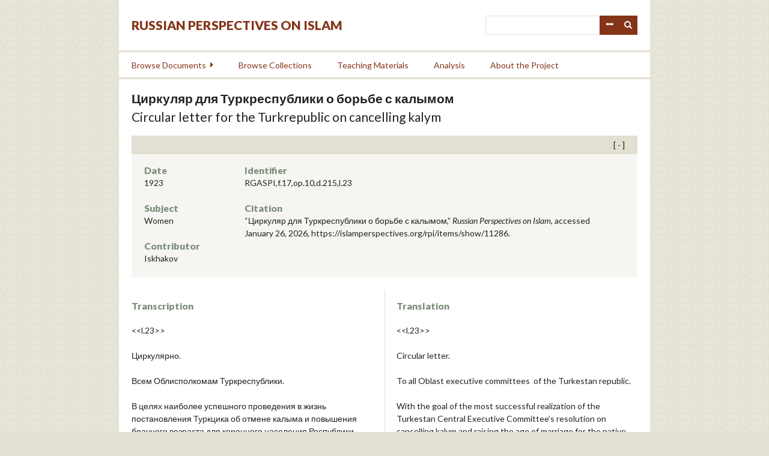

--- FILE ---
content_type: text/html; charset=utf-8
request_url: https://islamperspectives.org/rpi/items/show/11286
body_size: 5745
content:
<!DOCTYPE html>
<html lang="en-US">
<head>
    <meta charset="utf-8">
    <meta name="viewport" content="width=device-width, initial-scale=1.0, maximum-scale=1.0, minimum-scale=1.0, user-scalable=yes" />
        <meta name="description" content="Russian Perspectives on Islam documents the encounter and evolving relationship between the Orthodox/secular state and the Islamic regions, groups, individuals, and ideologies on the territory of the former Soviet Union and neighboring countries. This set of unique materials illuminates the strategies implemented by the Soviet and Russian state to establish authority and legitimacy among predominantly Muslim populations in Central Asia, the Northern Caucasus and Siberia and to enhance Moscow’s influence internationally with nearby Muslim countries, including Iran, Iraq, Pakistan and Turkey. The digital archive is designed to disseminate these documents to the widest possible scholarly community and general readership.<br />
 <br />
The project will digitize and translate a large number of primary sources pertaining to these topics. Besides presenting the documents from a number of Russian and international archives, we also work with institutional partners and individual scholars to assist in their search, management, and publication of primary sources related to their forthcoming or published books and articles. These synergetic themes will allow to broaden the reach of traditional publications by introducing a virtually unlimited number of well-organized relevant primary sources to scholars and the general public. <br />
" />
            <title>Циркуляр для Туркреспублики о борьбе с калымом &middot; Russian Perspectives on Islam</title>

    <link rel="alternate" type="application/rss+xml" title="Omeka RSS Feed" href="/rpi/items/browse?output=rss2" /><link rel="alternate" type="application/atom+xml" title="Omeka Atom Feed" href="/rpi/items/browse?output=atom" />
    <!-- Plugin Stuff -->
    
    <!-- Stylesheets -->
    <link href="/rpi/plugins/GuestUser/views/public/css/guest-user.css?v=2.8" media="all" rel="stylesheet" type="text/css" >
<link href="/rpi/plugins/Commenting/views/public/css/commenting.css?v=2.8" media="all" rel="stylesheet" type="text/css" >
<link href="//fonts.googleapis.com/css?family=Lato:400,400i,900,900i" media="all" rel="stylesheet" type="text/css" >
<link href="/rpi/application/views/scripts/css/iconfonts.css?v=2.8" media="all" rel="stylesheet" type="text/css" >
<link href="/rpi/themes/rpi/css/style.css?v=2.8" media="all" rel="stylesheet" type="text/css" >
    <!-- JavaScripts -->
    <script type="text/javascript" src="//ajax.googleapis.com/ajax/libs/jquery/1.12.4/jquery.min.js"></script>
<script type="text/javascript">
    //<!--
    window.jQuery || document.write("<script type=\"text\/javascript\" src=\"\/rpi\/application\/views\/scripts\/javascripts\/vendor\/jquery.js?v=2.8\" charset=\"utf-8\"><\/script>")    //-->
</script>
<script type="text/javascript" src="//ajax.googleapis.com/ajax/libs/jqueryui/1.11.2/jquery-ui.min.js"></script>
<script type="text/javascript">
    //<!--
    window.jQuery.ui || document.write("<script type=\"text\/javascript\" src=\"\/rpi\/application\/views\/scripts\/javascripts\/vendor\/jquery-ui.js?v=2.8\" charset=\"utf-8\"><\/script>")    //-->
</script>
<script type="text/javascript">
    //<!--
    jQuery.noConflict();    //-->
</script>
<script type="text/javascript" src="/rpi/plugins/GuestUser/views/public/javascripts/guest-user.js?v=2.8"></script>
<script type="text/javascript" src="/rpi/plugins/Commenting/views/public/javascripts/commenting.js?v=2.8"></script>
<script type="text/javascript" src="/rpi/application/views/scripts/javascripts/vendor/tinymce/tinymce.min.js?v=2.8"></script>
<script type="text/javascript">
    //<!--
    Commenting.pluginRoot = 'https://islamperspectives.org/rpi/commenting/comment/'    //-->
</script>
<script type="text/javascript" src="/rpi/themes/rpi/javascripts/jquery-accessibleMegaMenu.js?v=2.8"></script>
<script type="text/javascript" src="/rpi/themes/rpi/javascripts/emiglio.js?v=2.8"></script>
<script type="text/javascript" src="/rpi/application/views/scripts/javascripts/globals.js?v=2.8"></script>

<!-- Matomo -->
<script type="text/javascript">
  var _paq = window._paq || [];
  /* tracker methods like "setCustomDimension" should be called before "trackPageView" */
  _paq.push(['trackPageView']);
  _paq.push(['enableLinkTracking']);
  (function() {
    var u="//stats.rrchnm.org/";
    _paq.push(['setTrackerUrl', u+'matomo.php']);
    _paq.push(['setSiteId', '7']);
    var d=document, g=d.createElement('script'), s=d.getElementsByTagName('script')[0];
    g.type='text/javascript'; g.async=true; g.defer=true; g.src=u+'matomo.js'; s.parentNode.insertBefore(g,s);
  })();
</script>
<!-- End Matomo Code -->


</head>

<body class="items show">
    <a href="#content" id="skipnav">Skip to main content</a>
        <div id="wrap">

        <header role="banner">

            <div id='guest-user-register-info'></div>
            <div id="search-container" role="search">
                                <form id="search-form" name="search-form" action="/rpi/search" method="get">    <input type="text" name="query" id="query" value="" title="Search">        <div id="advanced-form">
        <fieldset id="query-types">
            <legend>Search using this query type:</legend>
            <label><input type="radio" name="query_type" id="query_type-keyword" value="keyword" checked="checked">Keyword</label><br>
<label><input type="radio" name="query_type" id="query_type-boolean" value="boolean">Boolean</label><br>
<label><input type="radio" name="query_type" id="query_type-exact_match" value="exact_match">Exact match</label>        </fieldset>
                <fieldset id="record-types">
            <legend>Search only these record types:</legend>
                        <input type="checkbox" name="record_types[]" id="record_types-Item" value="Item" checked="checked"> <label for="record_types-Item">Item</label><br>
                        <input type="checkbox" name="record_types[]" id="record_types-File" value="File" checked="checked"> <label for="record_types-File">File</label><br>
                        <input type="checkbox" name="record_types[]" id="record_types-Collection" value="Collection" checked="checked"> <label for="record_types-Collection">Collection</label><br>
                        <input type="checkbox" name="record_types[]" id="record_types-SimplePagesPage" value="SimplePagesPage" checked="checked"> <label for="record_types-SimplePagesPage">Simple Page</label><br>
                        <input type="checkbox" name="record_types[]" id="record_types-Exhibit" value="Exhibit" checked="checked"> <label for="record_types-Exhibit">Exhibit</label><br>
                        <input type="checkbox" name="record_types[]" id="record_types-ExhibitPage" value="ExhibitPage" checked="checked"> <label for="record_types-ExhibitPage">Exhibit Page</label><br>
                    </fieldset>
                <p><a href="/rpi/items/search">Advanced Search (Items only)</a></p>
    </div>
        <button name="submit_search" id="submit_search" type="submit" value="Search">Search</button></form>
                            </div>

            <div id="site-title"><a href="https://islamperspectives.org/rpi" >Russian Perspectives on Islam</a>
</div>

            <nav id="top-nav" role="navigation">
                <ul class="navigation">
    <li>
        <a href="/rpi/items/search">Search</a>
    </li>
    <li>
        <a href="/rpi/items/browse?search=&amp;advanced%5B0%5D%5Bjoiner%5D=and&amp;advanced%5B0%5D%5Belement_id%5D=&amp;advanced%5B0%5D%5Btype%5D=&amp;advanced%5B0%5D%5Bterms%5D=&amp;range=&amp;collection=&amp;type=1&amp;user=&amp;tags=&amp;public=&amp;featured=&amp;exhibit=&amp;submit_search=Search+for+items&amp;sort_field=Item+Type+Metadata%2CSortable+Date">Browse Documents</a>
        <ul>
            <li>
                <a href="http://islamperspectives.org/rpi/items/browse?search=&amp;advanced%5B0%5D%5Bjoiner%5D=and&amp;advanced%5B0%5D%5Belement_id%5D=&amp;advanced%5B0%5D%5Btype%5D=&amp;advanced%5B0%5D%5Bterms%5D=&amp;range=&amp;collection=&amp;type=1&amp;user=&amp;tags=&amp;public=&amp;featured=&amp;exhibit=&amp;submit_search=Search+for+items&amp;sort_field=Item+Type+Metadata%2CSortable+Date">All Documents</a>
                <ul>
                    <li>
                        <a href="http://islamperspectives.org/rpi/items/browse?search=&amp;advanced%5B0%5D%5Bjoiner%5D=and&amp;advanced%5B0%5D%5Belement_id%5D=49&amp;advanced%5B0%5D%5Btype%5D=contains&amp;advanced%5B0%5D%5Bterms%5D=Religion&amp;range=&amp;collection=&amp;type=&amp;user=&amp;tags=&amp;public=&amp;featured=&amp;exhibit=&amp;submit_search=Search+for+items">Religion</a>
                    </li>
                    <li>
                        <a href="http://islamperspectives.org/rpi/items/browse?search=&amp;advanced%5B0%5D%5Bjoiner%5D=and&amp;advanced%5B0%5D%5Belement_id%5D=49&amp;advanced%5B0%5D%5Btype%5D=contains&amp;advanced%5B0%5D%5Bterms%5D=Insurgency&amp;range=&amp;collection=&amp;type=1&amp;user=&amp;tags=&amp;public=&amp;featured=&amp;exhibit=&amp;submit_search=Search+for+items">Insurgency</a>
                    </li>
                    <li>
                        <a href="http://islamperspectives.org/rpi/items/browse?search=&amp;advanced%5B0%5D%5Bjoiner%5D=and&amp;advanced%5B0%5D%5Belement_id%5D=49&amp;advanced%5B0%5D%5Btype%5D=contains&amp;advanced%5B0%5D%5Bterms%5D=National+Question&amp;range=&amp;collection=&amp;type=1&amp;user=&amp;tags=&amp;public=&amp;featured=&amp;exhibit=&amp;submit_search=Search+for+items">National Question</a>
                    </li>
                    <li>
                        <a href="http://islamperspectives.org/rpi/items/browse?search=&amp;advanced%5B0%5D%5Bjoiner%5D=and&amp;advanced%5B0%5D%5Belement_id%5D=49&amp;advanced%5B0%5D%5Btype%5D=contains&amp;advanced%5B0%5D%5Bterms%5D=Education&amp;range=&amp;collection=&amp;type=1&amp;user=&amp;tags=&amp;public=&amp;featured=&amp;exhibit=&amp;submit_search=Search+for+items">Education</a>
                    </li>
                    <li>
                        <a href="http://islamperspectives.org/rpi/items/browse?search=&amp;advanced%5B0%5D%5Bjoiner%5D=and&amp;advanced%5B0%5D%5Belement_id%5D=49&amp;advanced%5B0%5D%5Btype%5D=contains&amp;advanced%5B0%5D%5Bterms%5D=Women&amp;range=&amp;collection=&amp;type=1&amp;user=&amp;tags=&amp;public=&amp;featured=&amp;exhibit=&amp;submit_search=Search+for+items">Women</a>
                    </li>
                </ul>
            </li>
            <li>
                <a href="http://islamperspectives.org/rpi/items/browse?search=&amp;advanced%5B0%5D%5Bjoiner%5D=and&amp;advanced%5B0%5D%5Belement_id%5D=5&amp;advanced%5B0%5D%5Btype%5D=is+not+empty&amp;range=&amp;collection=&amp;type=&amp;user=&amp;tags=&amp;public=&amp;featured=&amp;exhibit=&amp;submit_search=Search+for+items">Transcribed</a>
            </li>
            <li>
                <a href="http://islamperspectives.org/rpi/items/browse?search=&amp;advanced%5B0%5D%5Bjoiner%5D=and&amp;advanced%5B0%5D%5Belement_id%5D=52&amp;advanced%5B0%5D%5Btype%5D=is+not+empty&amp;range=&amp;collection=&amp;type=&amp;user=&amp;tags=&amp;public=&amp;featured=&amp;exhibit=&amp;submit_search=Search+for+items">Translated</a>
            </li>
            <li>
                <a href="http://islamperspectives.org/rpi/general_intro_1917-41">Islam in Central Asia, 1917-1991</a>
            </li>
        </ul>
    </li>
    <li>
        <a href="/rpi/collections/browse">Browse Collections</a>
    </li>
    <li>
        <a href="http://islamperspectives.org/rpi/collections/show/1">Teaching Materials</a>
    </li>
    <li>
        <a href="http://islamperspectives.org/rpi/analysis">Analysis</a>
    </li>
    <li>
        <a href="https://islamperspectives.org/rpi/about">About the Project</a>
    </li>
</ul>            </nav>

            
        </header>

        <article id="content" role="main" tabindex="-1">

            
<h1>
    Циркуляр для Туркреспублики о борьбе с калымом            <span class="eng">Circular letter for the Turkrepublic on cancelling kalym</span>
    </h1>


<div class="metadata">
    <div class="short">
        <div id="date" class="element"><h3>Date</h3><div class="element-text">1923</div></div><div id="subject" class="element"><h3>Subject</h3><div class="element-text">Women</div></div><div id="contributor" class="element"><h3>Contributor</h3><div class="element-text">Iskhakov</div></div>
    
    </div>
    <div class="long">
        <div id="identifier" class="element"><h3>Identifier</h3><div class="element-text">RGASPI,f.17,op.10,d.215,l.23</div></div>        <div class="element">
        <h3>Citation</h3>
        &#8220;Циркуляр для Туркреспублики о борьбе с калымом,&#8221; <em>Russian Perspectives on Islam</em>, accessed January 26, 2026, <span class="citation-url">https://islamperspectives.org/rpi/items/show/11286</span>.    </div>
            </div>
</div>

<div class="document">
    <div class="transcription">
        <h3>Transcription</h3>
        <p>&lt;&lt;l.23&gt;&gt;</p>
<p>Циркулярно.</p>
<p>Всем Облисполкомам Туркреспублики.</p>
<p>В целях наиболее успешного проведения в жизнь постановления Туркцика об отмене калыма и повышения брачного возраста для коренного населения Республики Н.К.З.Д предлагает принять следующие неотложные меры.</p>
<p>1. Зачислить за счет практикантства в штаты каждого районного отделения записей актов гражданского состояния по одной грамотной женщине коренного населения, рекомендуемой женотделом для работы в упомянутых органах.</p>
<p>2. Вменить Председателям Волисполкомов в обязанность принимать представителей женотдела для наблюдения за регистрацией браков Волзагсами согласно положения о брачном возрасте.</p>
<p>3. Обязать махалинские [махаллинские] комиссии, к которым будут прикомандированы женотделом делегатки коренного населения той же махали [махалли], выдавать удостоверения на предмет регистрации браков лишь с ведома упомянутых делегаток, в часы и дни, определенные по соглашению с ними.</p>
<p>Все вышеперечисленное провести в жизнь в полном контакте и при участии представителей женотделов – Обкомов.</p>
<p>Наркомвнудел. /Аралбаев/</p>
<p>Нач. Централь. Адм. Управления /Малышев/</p>
<p>Зав. Центро-ЗАГС /Болотин/</p>
<p> </p>    </div>
    <div class="translation">
        <h3>Translation</h3>
        <p>&lt;&lt;l.23&gt;&gt;</p>
<p>Circular letter.</p>
<p>To all Oblast executive committees  of the Turkestan republic.</p>
<p>With the goal of the most successful realization of the Turkestan Central Executive Committee’s resolution on cancelling kalym and raising the age of marriage for the native population of the republic, the NKVD proposes to pass the following urgent measures.</p>
<p>1.  To enroll on the staff of each raion department of the ZAGS [civil registrar’s office] , at the expense of the practitioner, one literate woman of the native population recommended by the women’s department in the organs referred to. </p>
<p>2.  To hold the chairmen of the volost executive committees responsible for accepting representatives of the women’s department to observe the registration of marriages by the volost ZAGS in accordance with the statute on marriage age.</p>
<p>3.  To require makhali [parish] commissions, to which the women’s department will dispatch delegates of the native population of that parish, to issue certificates regarding the registration of marriages only with the knowledge of the delegates referred to, at times and days to be determined by agreement with them.</p>
<p>Everything enumerated above to be carried out in full contact and with the participation of representatives of the women’s department of the oblast committees.</p>
<p>People’s commissar of Internal Affairs /Aralbaev/</p>
<p>Head of Central Administration /Malyshev/</p>
<p>Head of Central-ZAGS /Bolotin/</p>    </div>
</div>


<ul class="item-pagination navigation">
    <li id="previous-item" class="previous"><a href="/rpi/items/show/11285">&larr; Previous Item</a></li>
    <li id="next-item" class="next"><a href="/rpi/items/show/11287">Next Item &rarr;</a></li>
</ul>

<script type="text/javascript">
(function($) {
    $(document).ready(function() {
        $('div.metadata').prepend('<div class="toggle open"></div>');
        $('div.metadata').on('click', '.toggle', function() {
            $('.metadata .short, .metadata .long').slideToggle();
            $(this).toggleClass('open').toggleClass('closed');
        });
    });
})(jQuery)
</script>

        </article>

        <footer role="contentinfo">

            <nav id="bottom-nav">
                <ul class="navigation">
    <li>
        <a href="/rpi/items/search">Search</a>
    </li>
    <li>
        <a href="/rpi/items/browse?search=&amp;advanced%5B0%5D%5Bjoiner%5D=and&amp;advanced%5B0%5D%5Belement_id%5D=&amp;advanced%5B0%5D%5Btype%5D=&amp;advanced%5B0%5D%5Bterms%5D=&amp;range=&amp;collection=&amp;type=1&amp;user=&amp;tags=&amp;public=&amp;featured=&amp;exhibit=&amp;submit_search=Search+for+items&amp;sort_field=Item+Type+Metadata%2CSortable+Date">Browse Documents</a>
        <ul>
            <li>
                <a href="http://islamperspectives.org/rpi/items/browse?search=&amp;advanced%5B0%5D%5Bjoiner%5D=and&amp;advanced%5B0%5D%5Belement_id%5D=&amp;advanced%5B0%5D%5Btype%5D=&amp;advanced%5B0%5D%5Bterms%5D=&amp;range=&amp;collection=&amp;type=1&amp;user=&amp;tags=&amp;public=&amp;featured=&amp;exhibit=&amp;submit_search=Search+for+items&amp;sort_field=Item+Type+Metadata%2CSortable+Date">All Documents</a>
                <ul>
                    <li>
                        <a href="http://islamperspectives.org/rpi/items/browse?search=&amp;advanced%5B0%5D%5Bjoiner%5D=and&amp;advanced%5B0%5D%5Belement_id%5D=49&amp;advanced%5B0%5D%5Btype%5D=contains&amp;advanced%5B0%5D%5Bterms%5D=Religion&amp;range=&amp;collection=&amp;type=&amp;user=&amp;tags=&amp;public=&amp;featured=&amp;exhibit=&amp;submit_search=Search+for+items">Religion</a>
                    </li>
                    <li>
                        <a href="http://islamperspectives.org/rpi/items/browse?search=&amp;advanced%5B0%5D%5Bjoiner%5D=and&amp;advanced%5B0%5D%5Belement_id%5D=49&amp;advanced%5B0%5D%5Btype%5D=contains&amp;advanced%5B0%5D%5Bterms%5D=Insurgency&amp;range=&amp;collection=&amp;type=1&amp;user=&amp;tags=&amp;public=&amp;featured=&amp;exhibit=&amp;submit_search=Search+for+items">Insurgency</a>
                    </li>
                    <li>
                        <a href="http://islamperspectives.org/rpi/items/browse?search=&amp;advanced%5B0%5D%5Bjoiner%5D=and&amp;advanced%5B0%5D%5Belement_id%5D=49&amp;advanced%5B0%5D%5Btype%5D=contains&amp;advanced%5B0%5D%5Bterms%5D=National+Question&amp;range=&amp;collection=&amp;type=1&amp;user=&amp;tags=&amp;public=&amp;featured=&amp;exhibit=&amp;submit_search=Search+for+items">National Question</a>
                    </li>
                    <li>
                        <a href="http://islamperspectives.org/rpi/items/browse?search=&amp;advanced%5B0%5D%5Bjoiner%5D=and&amp;advanced%5B0%5D%5Belement_id%5D=49&amp;advanced%5B0%5D%5Btype%5D=contains&amp;advanced%5B0%5D%5Bterms%5D=Education&amp;range=&amp;collection=&amp;type=1&amp;user=&amp;tags=&amp;public=&amp;featured=&amp;exhibit=&amp;submit_search=Search+for+items">Education</a>
                    </li>
                    <li>
                        <a href="http://islamperspectives.org/rpi/items/browse?search=&amp;advanced%5B0%5D%5Bjoiner%5D=and&amp;advanced%5B0%5D%5Belement_id%5D=49&amp;advanced%5B0%5D%5Btype%5D=contains&amp;advanced%5B0%5D%5Bterms%5D=Women&amp;range=&amp;collection=&amp;type=1&amp;user=&amp;tags=&amp;public=&amp;featured=&amp;exhibit=&amp;submit_search=Search+for+items">Women</a>
                    </li>
                </ul>
            </li>
            <li>
                <a href="http://islamperspectives.org/rpi/items/browse?search=&amp;advanced%5B0%5D%5Bjoiner%5D=and&amp;advanced%5B0%5D%5Belement_id%5D=5&amp;advanced%5B0%5D%5Btype%5D=is+not+empty&amp;range=&amp;collection=&amp;type=&amp;user=&amp;tags=&amp;public=&amp;featured=&amp;exhibit=&amp;submit_search=Search+for+items">Transcribed</a>
            </li>
            <li>
                <a href="http://islamperspectives.org/rpi/items/browse?search=&amp;advanced%5B0%5D%5Bjoiner%5D=and&amp;advanced%5B0%5D%5Belement_id%5D=52&amp;advanced%5B0%5D%5Btype%5D=is+not+empty&amp;range=&amp;collection=&amp;type=&amp;user=&amp;tags=&amp;public=&amp;featured=&amp;exhibit=&amp;submit_search=Search+for+items">Translated</a>
            </li>
            <li>
                <a href="http://islamperspectives.org/rpi/general_intro_1917-41">Islam in Central Asia, 1917-1991</a>
            </li>
        </ul>
    </li>
    <li>
        <a href="/rpi/collections/browse">Browse Collections</a>
    </li>
    <li>
        <a href="http://islamperspectives.org/rpi/collections/show/1">Teaching Materials</a>
    </li>
    <li>
        <a href="http://islamperspectives.org/rpi/analysis">Analysis</a>
    </li>
    <li>
        <a href="https://islamperspectives.org/rpi/about">About the Project</a>
    </li>
</ul>            </nav>

            <div id="footer-text">
                                                <p>Proudly powered by <a href="http://omeka.org">Omeka</a>.</p>
                <a href="http://neh.gov" class="logo"><img src="/rpi/themes/rpi/images/neh_50_logo_black.png" title="NEH logo"></a>
            </div>

            
        </footer>

    </div><!-- end wrap -->

    <script>
    jQuery(document).ready(function() {

        Omeka.showAdvancedForm();
        Omeka.skipNav();
        Emiglio.megaMenu();

        jQuery("#top-nav").accessibleMegaMenu({
            /* prefix for generated unique id attributes, which are required
               to indicate aria-owns, aria-controls and aria-labelledby */
            uuidPrefix: "accessible-megamenu",

            /* css class used to define the megamenu styling */
            menuClass: "nav-menu",

            /* css class for a top-level navigation item in the megamenu */
            topNavItemClass: "nav-item",

            /* css class for a megamenu panel */
            panelClass: "sub-nav",

            /* css class for a group of items within a megamenu panel */
            panelGroupClass: "sub-nav-group",

            /* css class for the hover state */
            hoverClass: "hover",

            /* css class for the focus state */
            focusClass: "focus",

            /* css class for the open state */
            openClass: "open"
        });
    });
    </script>

</body>
</html>
